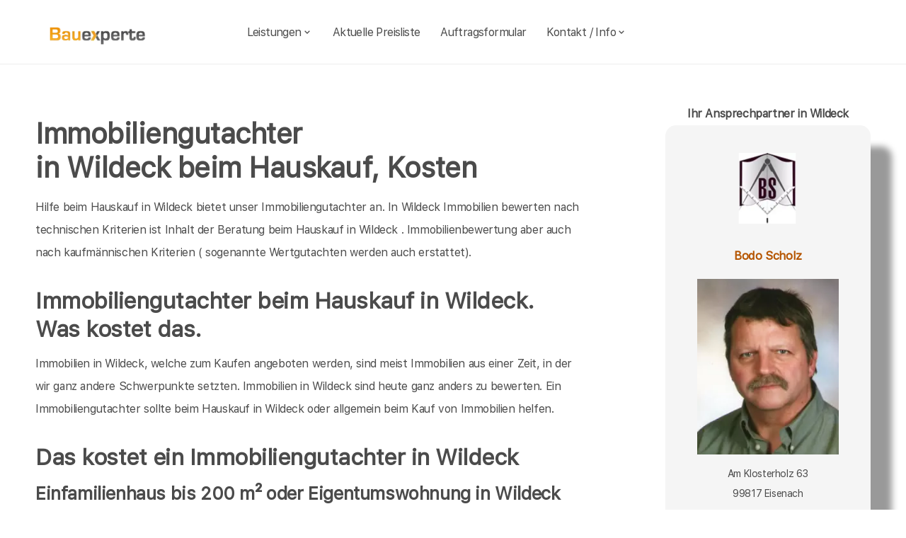

--- FILE ---
content_type: text/html; charset=UTF-8
request_url: https://bauexperte-scholz.de/Wildeck/Kosten-Immobiliengutachter.php
body_size: 6948
content:
<!DOCTYPE html>
<html lang="de">
    <head>
		<meta charset="UTF-8">
		<meta name="author" content="Bauexperte.com">     
		
		<!-- Google tag (gtag.js) -->
<link rel="preconnect" href="https://www.googletagmanager.com">
<link rel="dns-prefetch" href="https://www.googletagmanager.com">
<script>
  window.dataLayer = window.dataLayer || [];
  function gtag(){ dataLayer.push(arguments); }

  // Default: alles denied
  gtag('consent','default',{
    analytics_storage:'denied',
    ad_storage:'denied',
    ad_user_data:'denied',
    ad_personalization:'denied'
  });

  function loadGA(){
    var s = document.createElement('script');
    s.src = 'https://www.googletagmanager.com/gtag/js?id=G-MQWQ4GWH68';
    s.async = true;
    document.head.appendChild(s);

    gtag('js', new Date());
    gtag('config','G-MQWQ4GWH68',{ transport_type:'beacon', send_page_view:true });
  }

  // Diese Funktion ruft DEINE CMP/Banner-Logik auf, wenn Nutzer zustimmt:
  window.onConsentGranted = function(){
    gtag('consent','update',{ analytics_storage:'granted' });
    // Jetzt erst GA laden (optional per idle, muss aber nicht)
    if ('requestIdleCallback' in window) requestIdleCallback(loadGA, {timeout: 1000});
    else loadGA();
  };
</script>	
		
				<meta name="robots" content="index, follow">
        <meta name="viewport" content="width=device-width, initial-scale=1, shrink-to-fit=no">
        <meta name="description" content="Als Immobiliengutachter bewerte ich die Bausubstanz von Immobilien in Wildeck für Hauskäufer und Käufer sonstiger Immobilien in Wildeck">
        <title>Immobiliengutachter Wildeck Immobilien in Wildeck Immobiliengutachter</title>
		<meta name="keywords" content="Hauskaufberatung, Hauskauf, Wildeck, Dankmarshausen, Berka/Werra, Dippach, Großensee, Gerstungen, Heringen (Werra), Nentershausen, Ronshausen, Frauensee, Herleshausen, Philippsthal (Werra), Friedewald, Marksuhl, Sontra, Cornberg, Krayenberggemeinde, Ringgau, , Hausbau, Schimmel, Schimmelpilze, Hauskauf, Häuser, Haus, Eigentumswohnung, Etagenwohnung,Blowerdoor, Blower-Door-Test, Luftdicht, Luftdichtigkeit, Thermografie, Thermofotografie, Wärmebild, Wärmebilder, Infrarotfotos, Infrarotfotografie, Infrarotbilder, Außenthermografie,Innenthemografie, Energieberater, Energieberatung, Energiesparberatung, Vorortberatung, Architekt, Baugutachter, Bausachverständiger, Haus kaufen, Immobilie, Immobilien, Bewertung, Wertgutachten, Sachverständiger, Gutachter, Kfw, Fertigstellungsbescheinigung, Kfw-Bescheingung, Bauleitung, Begutachtung, Gutachten, Verkehrswertgutachten, Bauingenieur, Baumeister, Architektur, Architekte, Bausachverständige, Sachverständige, Bafa, Immobiliengutachter, Schimmelgutachten, Schadenbewertung, Sturmschaden, Wasserschaden, Versicherungsschäden, Baubegleitung,baubegleitende Qualitätssicherung, Qualitätsüberwachung, Pfusch, Pfusch am Bau, verdeckte Bauschäden, Verdeckter Mangel, arglistige Täuschung, Schwamm, Hausschwamm, Hauschwamm ,Vorortprogramm, feuchte Wände, Feuchter Keller, nasse Wände, nasser keller, Horizontalsperre, Elementarschäden, Risse, Schäden an Gebäuden">
        <link rel="icon" type="image/x-icon" href="/favicon.ico">
		<link rel="apple-touch-icon" sizes="120x120" href="/apple-touch-icon-120x120-precomposed.png">
		<link rel="apple-touch-icon" sizes="152x152" href="/apple-touch-icon-152x152-precomposed.png">
		<link rel="canonical" href="https://bauexperte-scholz.de/Wildeck/Kosten-Immobiliengutachter.php">

		<meta property="og:title" content="Hauskaufberatung, Gutachter, Energieberatung | bauexperte.com" />
		<meta property="og:description" content="Zertifizierter Baugutachter für Hauskaufberatung, Schimmelprüfung und mehr – jetzt kostenlos anfragen!" />
		<meta property="og:image" content="https://bauexperte-scholz.de/./partner_neu/scholz/scholz_foto.webp" />
		<meta property="og:url" content="https://https://bauexperte-scholz.de/" />
		<meta property="og:type" content="website" />


	<link rel="preload" as="font" href="/fonts/SFProText-Regular.woff2" type="font/woff2" crossorigin="anonymous">
	<link rel="preload" as="image" href="https://bauexperte-scholz.de/partner_neu/scholz/scholz_foto.webp">
    <!--<link rel="stylesheet" href="/css/styles.min.css">-->
	<link rel="preload" href="/css/styles.min.css" as="style" onload="this.onload=null;this.rel='stylesheet'">
	<noscript><link rel="stylesheet" href="/css/styles.min.css"></noscript>

    <link href="/css/boxicons.min.css" rel="stylesheet" media="print" onload="this.onload=null;this.media='all';">

		
	<script type="application/ld+json"> 
	{
	  "@context" : "https://schema.org",
	  "@type" : "LocalBusiness",
	  "name": "Ihr Baugutachter und Hauskaufberatung in Wildeck: Bodo Scholz",
	  "image" : "https://bauexperte-scholz.de/./partner_neu/scholz/scholz_foto.webp",
	  "telephone" : "03691-887872",
	  "email" : "scholz@bausachverstaendiger.cc",
	  "address" : {
		"@type" : "PostalAddress",
		"streetAddress" : "Am Klosterholz 63",
		"addressLocality" : "Eisenach",
		"postalCode" : "99817"
	},
	   "geo": {
	   "@type": "GeoCoordinates",
	   "latitude": 50.81583333,
	   "longitude": 10.34916667	  },
	  "url" : "https://bauexperte-scholz.de/Wildeck/Kosten-Immobiliengutachter.php"}
	</script>


    </head>
	
    <body>
		<section class="navbar mainsection">
		      <header id="nav-menu" aria-label="navigation bar">
      <div class="container">
        <div class="nav-start">
          <a class="logo" href="/">
            <img src="/img/bauexperte_logo.webp" class="logo-img" alt="Logo bauexperte.com" width="298" height="55" decoding="async" fetchpriority="high">
          </a>
		</div>
		<div class="nav-menu">
          <nav class="menu">
            <ul class="menu-bar">
              <li>
                <button
                  class="nav-link dropdown-btn"
                  data-dropdown="dropdown1"
                  aria-haspopup="true"
                  aria-expanded="false"
                  aria-label="leistungen"
                >
                  Leistungen
                  <i class="bx bx-chevron-down" aria-hidden="true"></i>
                </button>
                <div id="dropdown1" class="dropdown">
                  <ul>
					<li><a class="dropdown-link" href="/Wildeck/Vita.php" title="Bausachverständiger  Scholz in Wildeck">Bausachverständiger Scholz</a></li>
<li><a class="dropdown-link" href="/Wildeck/Immobilien-Hauskauf.php" title="Hauskauf  in Wildeck">Hauskauf</a></li>
<li><a class="dropdown-link" href="/Wildeck/Baubegleitung.php" title="Hausbau baubegleitende Qualitätssicherung Baubegleitung  in Wildeck">Hausbau, baubegleitende Qualitätssicherung</a></li>
<li><a class="dropdown-link" href="/Wildeck/Kfw-Sachverstaendigenbescheinigung.php" title="KfW Sachverständiger Bescheinigungen Verwendungsnachweise  in Wildeck">KfW-Bescheinigungen</a></li>
<li><a class="dropdown-link" href="/Wildeck/Bausachverstaendiger.php" title="Bausachverständiger  in Wildeck">Bausachverständiger</a></li>
<li><a class="dropdown-link" href="/Wildeck/Energieberater.php" title="Energieberater  in Wildeck">Energieberater</a></li>
<li><a class="dropdown-link" href="/Wildeck/Energieausweise.php" title="Energieausweise  in Wildeck">Der Energieausweis</a></li>
<li><a class="dropdown-link" href="/Wildeck/Schimmel-Schimmelpilze.php" title="Schimmel Schimmelpilze  in Wildeck">Schimmel Schimmelpilze</a></li>
<li><a class="dropdown-link" href="/Wildeck/Baugutachter.php" title="Baugutachter  in Wildeck">Baugutachter</a></li>
<li><a class="dropdown-link" href="/Wildeck/Hagelschaeden.php" title="Schäden an Gebäuden  in Wildeck durch Unwetter">Unwetterschäden</a></li>
<li><a class="dropdown-link" href="/Wildeck/nasse_keller-feuchte_waende.php" title="Feuchte Keller, Nasse Wände   in Wildeck">Feuchteschäden</a></li>                  </ul>
                </div>
              </li>
              <li><a class="nav-link" href="../Wildeck/Kosten-Preise.php" title="Preise als Bausachverständiger  Scholz in Wildeck">Aktuelle Preisliste</a></li>
			  <li><a class="nav-link" href="/auftrag.php" title="Auftrag an Bausachverständiger  Scholz in Wildeck">Auftragsformular</a></li>
			  <li>
                <button
                  class="nav-link dropdown-btn"
                  data-dropdown="dropdown2"
                  aria-haspopup="true"
                  aria-expanded="false"
                  aria-label="kontakt"
                >
                  Kontakt / Info
                  <i class="bx bx-chevron-down" aria-hidden="true"></i>
                </button>
                <div id="dropdown2" class="dropdown">
                  <ul>
					<li><a class="dropdown-link" href="/Wildeck/Vita.php" title="Profil Bausachverständiger  Scholz in Wildeck">Über mich, Profil</a></li>
					<li><a class="dropdown-link" href="/kontaktformular.php">Kontaktformular</a></li>
					<li><a class="dropdown-link" href="/Wildeck/Vita.php">Vita</a></li>
					<li><a class="dropdown-link" href="/Eisenach/Impressum.php">Impressum</a></li>
					<li><a class="dropdown-link" href="/Eisenach/Impressum.php#DSVGO">DSVGO</a></li>
					</ul>
                </div>
              </li>
            </ul>
          </nav>
        </div>
        <div class="nav-end">
          <div class="right-container">

          </div>

          <button
            id="hamburger"
            aria-label="hamburger"
            aria-haspopup="true"
            aria-expanded="false"
          >
            <i class="bx bx-menu" aria-hidden="true"></i>
          </button>
        </div>
      </div>
    </header>
    <script src="/js/nav.js" defer></script>



	
		</section>
		<section class="main grid-container mainsection">
		  <section class="content grid-item">
			<div>
			<div class="maincontent">
  <h1>Immobiliengutachter  <br> in Wildeck beim Hauskauf, Kosten
  </h1>
  <p>Hilfe beim Hauskauf 
    in Wildeck     bietet unser Immobiliengutachter an. 
     In Wildeck Immobilien bewerten nach technischen Kriterien ist Inhalt der Beratung beim Hauskauf
     in Wildeck     . Immobilienbewertung aber auch nach kaufmännischen Kriterien ( sogenannte Wertgutachten werden auch erstattet).
  </p>
    
  <h2 class="l">Immobiliengutachter beim Hauskauf
    in Wildeck. Was kostet das.</h2>
  <p>Immobilien
    in Wildeck, welche zum Kaufen angeboten werden, sind meist Immobilien aus einer Zeit, in der wir ganz andere Schwerpunkte setzten. Immobilien in Wildeck sind heute ganz anders zu bewerten. Ein Immobiliengutachter sollte beim Hauskauf in Wildeck oder allgemein beim Kauf von Immobilien helfen.</p>
  <h2>Das kostet ein Immobiliengutachter in Wildeck</h2>
  <h3>Einfamilienhaus bis 200 m² oder Eigentumswohnung in Wildeck</h3>
  <p>Wildeck liegt in meinem Nahbereich. Hier biete ich die Hauskaufberatung zum Pauschalpreis incl. der Kosten von An- und Abfahrt an. Eine Wohnung zu bewerten oder ein Haus mit einer Wohnfläche bis 200 m² zu untersuchen mit anschließendem Beratungsgespräch biete ich Ihnen an in Wildeck für<br>
    <strong>pauschal </strong><strong>ab 450€, siehe Ortspreisliste</strong></p>
  <h3>Einfamilienhaus &gt; 200 m² oder Zweifamilienhaus in Wildeck</h3>
  <p>Wegen des etwas höheren Aufwands berechne ich für große Einfamilienhäuser oder Zweifamilienhäuser in Wildeck <br>
    <strong>pauschal ab 550€</strong>, siehe Ortspreisliste</p>
  <h3>Bauernhöfe, Mietshäuser und Gewerbeobjekte </h3>
  <p>Bauernhöfe und Gewerbeobjekte können nicht pauschalisiert werden, da sie sehr unterschiedlich sind. Hier berechne ich für An- und Abfahrt sowie Vorbereitung des Termins wie das Einholen von Bodenrichtwerten pauschal 550€ bis 2 Stunden vor Ort, je weitere angefangenen 30 Minuten für 80€.</p>
  <h3>Schriftliche Ausarbeitung nach der Hauskaufberatung</h3>
  <p>Die schriftliche Ausarbeitung nach dem Ortstermin ist wichtig und dokumentiert die relevanten, erkannten Mängel/Eckpunkte vor Ort. Das vor Ort erkannte wird so festgehalten. Diese Kosten kommen mit 480€ pauschal hinzu (max. 4 Seiten). Bitte beachten Sie- eine rein mündliche Hauskaufberatung wird nicht mehr durchgeführt.
     <br>Kosten für ein ausführliches Gutachten s. Preisliste.
  <p>&nbsp;</p>
  <p>Das Risiko ist groß eine Immobilie in Wildeck zu kaufen, mit der Sie bald in ein finanzielles Loch fallen. Lassen Sie sich besser beim Kauf von Ihrem Eigenheim durch Bausachverständige helfen. Das kostet auch 
    in Wildeck     nicht viel wenn sich ein Bausachverständiger um Ihre Immobilie kümmert.
  </p>
  <h3 class="l">Hauskauf mit Bausachverständigen / Baugutachter 
    in Wildeck  </h3>
  <p>Weiterfühendes </p>
<div class="liste">
  <ul>
    <li><a href="/Wildeck/Immobilien-Hauskauf.php" title="Haus kaufen  in Wildeck mit Gutachter "><strong>Hilfe beim Hauskauf in Wildeck - Einleitung</strong></a> <br>
      zum Thema Hauskauf und warum Sie von einem Bausachverständigen begleitet werden sollten</li>
    
    <li><a href="/Wildeck/Kosten-Immobiliengutachter.php" title="Wildeck"><strong><em>Der  Immobiliengutachter beim  Hauskauf </em></strong>- Was kostet das ?</a><br>
      Volle transparenz sollte herrschen beim Hauskauf. wir fangen damit an, indem wir ganz klare transparente Preislisten haben.
    </li>
    
    <li><a href="/Wildeck/Hauskaufhilfe-Gutachter-Umfang.php" title="Wildeck"><strong>Hauskaufhilfe durch Gutachter</strong> - Was ist enthalten ?</a><br>
      Beim Hauskauf ist oft im Unklaren, was Sie für Ihr gutes Geld erhalten. Wir sagen deutlich welche Leistungen bei der Immobilien-Kauf-Hilfe enthalten ist.
    </li>
    
    <li><a href="/Wildeck/Wertgutachten-Haus-kaufen.php" title="Wildeck"><strong>Schriftliche Gutachten zum Haus</strong></a><br>
      Die Hilfe beim Hauskauf ist zuallererst ein Beratungsgespräch direkt am Ort des Geschehens. Schriftliche Gutachten zum Zustand der Bausubstanz sind eine Sonderleistung
    </li>
    
    <li><a href="/Wildeck/wertgutachten-wertschaetzung-immobilien.php" title="Wertgutachten für Immobilien in  Wildeck"><em><strong>Wertgutachten oder Kaufpreisempfehlung ?</strong></em></a><br>
      Um Missverständnissen entgegen zu treten erläutern wir hier Begriffe wie Verkehrswertgutachten, Sachwertgutachten und Kaufpreisempfehlung für den Immobilienerwerb.
    </li>
    
    <li><a href="/Wildeck/Ablauf-beim-Haus-kaufen.php" title="Wildeck"><strong><em>Wie die Hauskaufhilfe abläuft</em></strong></a><br>
      Welche Daten ich von Ihnen für die Hilfe beim Immobilienkauf in 
      Wildeck brauche, wie ich mich vorbereite und was ich Ihnen liefere, erfahren Sie hier.</li>
    
    <li><a href="/Wildeck/Risiken-beim-Immobilienkauf.php" title="Wildeck"><strong>Risiken beim Hauskauf</strong></a><strong> in Wildeck</strong><br>
      welche Risiken sie beim Kauf gebrauchter Immobilien unter Umständen eingehen und wie Sie sich absichern können, erfahren Sie hier
    </li>
    
    <li><a href="/Wildeck/Checkliste-fuer-den-Hauskauf.php" title="Wildeck"><strong>Was man beim Kauf von Immobilien beachten sollte</strong></a><br>
      Wegerechte, Leitungsrechte, Wohnrecht, Renten. Die Liste ist lang, was alles den Wert von Immobilien in Wildeck  beeinflusst</li>
    
    <li><a href="/Wildeck/Haeuser.php" title="Wildeck"><strong>Verschiedene Häüser in Wildeck - verschiedene Schwächen</strong></a><br>
      ein kleiner Anriss dessen, was beim Kauf gebrauchter immobilien in Wildeck untersucht werden muss </li>
    
  </ul>
</div>
</div>	<p>&nbsp;</p>
	<p>Über  Wildeck findet man in der <a href="" >Wikipedia </a>(Auszug) </p>
	  noch mehr erfärt man an der Adresse der Stadtverwaltung von Wildeck,   oder auf  <a href=""></a>
			</div>
		  </section>
		  <section class="vcard grid-item">
			<div><div class="post-preview vcard-head-single">
	        <h3 class="post-title-card" style="background: transparent;">
            <i class='pfeil-vcard pfeil-vcard-links bx bx-chevron-down'></i>Ihr Ansprechpartner in Wildeck<i class='pfeil-vcard pfeil-vcard-rechts bx bx-chevron-down'></i>        </h3>
	
	<div class="hidden-content-vcard_koenig"><div class="apple"><a href="/Wildeck/Vita.php">						<br><img loading="lazy" fetchpriority="high" decoding="async" width="1452" height="587" class="vcard-gutachter-logo" src="/partner_neu/scholz/scholz_logo.webp" alt="Logo bauexperte-scholz.de.com"><br>						<h4 class="l" style="color: #b55500;"> Bodo Scholz<br><br><img class="vcard-gutachter-avatar" fetchpriority="high" decoding="async" width="200" height="248" src="https://bauexperte-scholz.de/partner_neu/scholz/scholz_foto.webp" alt="Bausachverständiger Scholz"></h4></a><p class='vcard-adresse'>Am Klosterholz 63<br>99817   Eisenach  </p><h5 style="color: #b55500;"><a href="tel:03691-887872">03691-887872</a></h5><h5 style="color: #b55500;"><a href="tel:0170-4241605">0170-424 1605</a></h5><p class='vcard-adresse'><a href="mailto:scholz@bausachverstaendiger.cc">scholz@bausachverstaendiger.cc</a><br>https://bauexperte-scholz.de</p></div>	</div>
	<br><br>
</div>

<script>
	document.addEventListener('DOMContentLoaded', function() {
	  const toggleLink = document.querySelector('.toggle-link');
	  const hiddenContent = document.querySelector('.hidden-content-vcard');

	  if (toggleLink && hiddenContent) {   // Guard einbauen
		toggleLink.addEventListener('click', function(event) {
		  event.preventDefault();
		  if (window.innerWidth < 1200) {
			hiddenContent.classList.toggle('show');
			toggleLink.classList.toggle('active');
		  }
		});
	  }
	});
</script></div>
		  </section>
		</section>
		<section class="footer mainsection">
		  <div>
			<!-- Footer-->
<footer class="footer-links">
	<h6 style="font-size: 0.7rem;">
		Ich arbeite gern für Sie als <em><strong>Bausachverständiger</strong></em> / Baugutachter in
		<a href="../Wildeck/Ablauf-beim-Haus-kaufen.php" style="line-height:3em;padding: 0 10px 0 10px;display: inline-block;">Wildeck</a>Dankmarshausen Berka/Werra Dippach Großensee <a href="../Gerstungen/Bauleitung.php" style="line-height:3em;padding: 0 10px 0 10px;display: inline-block;">Gerstungen</a><a href="../Heringen-Werra/Bausachverstaendige.php" style="line-height:3em;padding: 0 10px 0 10px;display: inline-block;">Heringen (Werra)</a>Nentershausen Ronshausen Frauensee Herleshausen Philippsthal (Werra) Friedewald Marksuhl <a href="../Sontra/rohrbruch-bautrocknung.php" style="line-height:3em;padding: 0 10px 0 10px;display: inline-block;">Sontra</a>Cornberg <a href="../Krayenberggemeinde/wertgutachten-wertschaetzung-immobilien.php" style="line-height:3em;padding: 0 10px 0 10px;display: inline-block;">Krayenberggemeinde</a>Ringgau 		<br><br>Weitere Informationen erhalten Sie ebenfalls auf <a href="https://bauexperte.com">bauexperte.com</a>, <a href="https://hauskauf-gutachter.net">hauskauf-gutachter.net</a> oder <a href="https://bauexperte.club">bauexperte.club</a>.
		<br><br>
		<a href="/Eisenach/Impressum.php#DSVGO">Hinweise zum Datenschutz</a>
		<br><br>
		... wenn Sie einen Bausachverständigen, Energieberater oder Baugutachter brauchen.
	</h6>
	<div class="small text-center text-muted fst-italic"><h6 style="font-size: 0.7rem;">Copyright &copy; bauexperte-scholz.de 2025</h6></div>
</footer>

		  </div>
		</section>
    </body>
</html>

